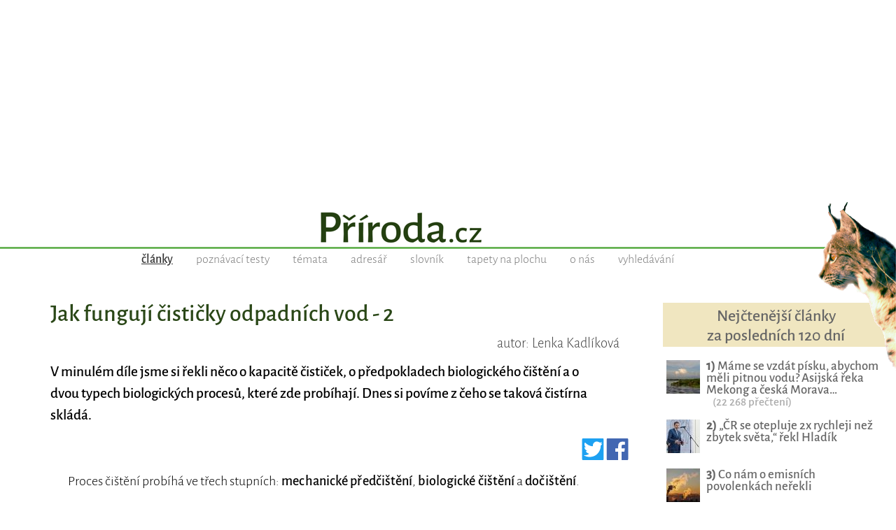

--- FILE ---
content_type: text/html; charset=UTF-8
request_url: https://www.priroda.cz/clanky.php?detail=144
body_size: 10275
content:
<!DOCTYPE HTML>
<html lang="cs">
<head>

<meta http-equiv="content-type" content="text/html; charset=UTF-8">
<title>Jak fungují čističky odpadních vod - 2 - PŘÍRODA.cz</title>
<meta name="copyright" content="PŘÍRODA.cz">
<meta name="author" content="PŘÍRODA.cz">
<meta name="description" content="V minulém díle jsme si řekli něco o kapacitě čističek, o předpokladech biologického čištění a o dvou typech biologických procesů, které zde probíhají. Dnes si…">
<meta name="keywords" content="příroda, ekologie, cestování, globální problémy, zvířata, recyklace">
<meta name="robots" content="index,follow">
<meta name="revisit-after" content="1 days">
<meta name="publisher" content="priroda.cz">
<meta name="DC.Identifier" content="(SCHEME=ISSN) 1801-2787">
<meta name="content-language" content="cs">
<meta name="audience" content="all">
<!-- meta name="verify-v1" content="uVaQ/SNDA0fRAcoD68dfk9clWU7PGgNTW29Uu4Z0NQY=" / -->
<meta http-equiv="X-UA-Compatible" content="IE=edge">
                                    
<meta name="viewport" content="width=device-width,initial-scale=1">

<link rel="preconnect" href="https://d21-a.sdn.cz/">
<link rel="dns-prefetch" href="https://d21-a.sdn.cz/">
<link rel="preconnect" href="https://googleads.g.doubleclick.net/">
<link rel="preconnect" href="https://www.googletagmanager.com/">
<link rel="preconnect" href="https://pagead2.googlesyndication.com/">
<link rel="preconnect" href="https://www.googletagservices.com/">
<style>
body, html {/*height: 100%;*/
	/*width: 100%; */
	margin: 0px;
	padding: 0px;}

body {margin: 0px;
	padding: 0px;
	color: black;
	text-align:center; 
    min-width:300px;   
   font-size: 17px;line-height:140%;
   text-rendering: optimizeLegibility;}

#celeokno {
	width:100%;
    min-width:300px;
    max-width:1300px;
	padding:0 0 0 0; 
    min-height:1000px;
	height: auto;
	margin:0 auto 1em auto;
	position:relative;
    text-align:left;
	}

#celeokno .celeoknobox {padding:0 0 0 0; 
	margin:0;  	
	} 	

.bannervelkyhorni {    
    min-width:300px;
    max-width:1300px; 
    min-height:220px;
    width:100%; 
    padding:0 0 0 0; 
	margin:0 auto 0 auto; 
    height: auto;
	text-align:center;
    } 

.bannervelkyhornibox {text-align:center;
    margin:0 auto 0 auto;}
	
/*main {padding:0 2% 1em 2%}*/
		  
@media only screen and (max-width: 950px) {
    body {font-size: 16px;}
    .bloktextovy .reklama {display:none;}
	/*main {padding:0 5px 1em 5px}*/
	.bannervelkyhorni {display:none;}   
}

img {
	border: none;
}
</style>


<link rel="alternate" type="application/rss+xml" href="https://www.priroda.cz/rss.php" title="PŘÍRODA.cz - nejnovější články a aktuality - RSS kanál">

<link rel="icon" href="https://www.priroda.cz/favicon.ico" type="image/x-icon">
<link rel="shortcut icon" href="https://www.priroda.cz/favicon.ico" type="image/x-icon">

<meta property="fb:app_id" content="1524625134429735"> 

<meta name="application-name" content="PŘÍRODA.cz">
<meta name="msapplication-tooltip" content="magazín o přírodě, ekologii a životním prostředí">
<meta name="msapplication-starturl" content="https://www.priroda.cz">
<meta name="msapplication-task" content="name=Články o přírodě;action-uri=https://www.priroda.cz/clanky.php">
<meta name="msapplication-task" content="name=Přírodovědné testy;action-uri=https://www.priroda.cz/poznavacka.php">
<meta name="msapplication-task" content="name=Tapety na plochu;action-uri=https://www.priroda.cz/pozadi.php">
<link rel="canonical" href="https://www.priroda.cz/clanky.php?detail=144">


<meta name="theme-color" content="#487F31">

<base href="https://www.priroda.cz/">

<!-- <script  src="//ajax.googleapis.com/ajax/libs/jquery/1.12.4/jquery.min.js"></script> -->
<script src="/inc/jquery.min.js"></script>
<script>
if (typeof jQuery == 'undefined')
{
    document.write(unescape("%3Cscript src='/inc/jquery-1.12.4.min.js' type='text/javascript'%3E%3C/script%3E"));
}
</script>
<script defer src="/inc/javascript.js"></script>

<link rel="stylesheet" type="text/css" href="/inc/lightbox.css">      

<!-- Global site tag (gtag.js) - Google Analytics - GA4 -->
<script async src="https://www.googletagmanager.com/gtag/js?id=G-0W4GWVQ34M"></script>
<script>
  window.dataLayer = window.dataLayer || [];
  function gtag(){dataLayer.push(arguments);}
  gtag('js', new Date());

  gtag('config', 'G-0W4GWVQ34M');
</script>

<link rel="stylesheet" type="text/css" media="screen, print" href="https://www.priroda.cz/inc/styly-fonty.css">
<link rel="stylesheet" type="text/css" media="screen and (min-width: 951px)" href="https://www.priroda.cz/inc/styly.css?i=2026-31-01">
<link rel="stylesheet" type="text/css" media="screen and (max-width: 950px), print" href="https://www.priroda.cz/inc/styly_mobil.css?i=2026-31-01">

<script>
window.adsbygoogle = window.adsbygoogle || [];
console.log("Režim: Google/Ostatní (Auto Ads aktivní)");
</script>
<script async src="https://pagead2.googlesyndication.com/pagead/js/adsbygoogle.js?client=ca-pub-6424002331455043"
     crossorigin="anonymous"></script>


<script src="https://d21-a.sdn.cz/d_21/sl/3/loader.js"></script>
<meta name="szn:permalink" content="www.priroda.cz/clanky.php?detail=144">
<!-- Clarity tracking code for https://www.priroda.cz/ -->
<script>
    (function(c,l,a,r,i,t,y){
        c[a]=c[a]||function(){(c[a].q=c[a].q||[]).push(arguments)};
        t=l.createElement(r);t.async=1;t.src="https://www.clarity.ms/tag/"+i+"?ref=bwt";
        y=l.getElementsByTagName(r)[0];y.parentNode.insertBefore(t,y);
    })(window, document, "clarity", "script", "hocyrpgrnc");
</script>
</head>
<body class="fotkanapozadi">
    
<div id="leader1">

<div class="bannervelkyhorni 3"><div class="bannervelkyhornibox"><!-- Příroda - responzivní horní -->
<ins class="adsbygoogle"
style="display:block"
data-ad-client="ca-pub-6424002331455043"
data-ad-slot="2121325175"
data-ad-format="auto" 
data-full-width-responsive="true"></ins>
<script>
(adsbygoogle = window.adsbygoogle || []).push({});
</script></div></div>
</div>





<div id="celeokno" style="position: relative; height:auto; min-height: 0px; width:auto;">  
	<div id="malahlavicka" class="celeoknobox">
		<header>
		<div id="hlavicka">
			<div class="hlavickabox">
			<a href="https://www.priroda.cz/" title="zobrazit úvodní stránku serveru PŘÍRODA.cz">
			<h2><span>PŘÍRODA.cz</span></h2>			</a>
			<div class="hlavickaslogan"><span></span></div>
<nav class="hornimenu"><ul>
<li><a href="https://www.priroda.cz/clanky.php" class="zvolene"><strong>články</strong></a></li>
<li><a href="https://www.priroda.cz/poznavacka.php" class="nezvolene" title="poznávačky - přírodovědné poznávací testy">poznávací testy</a></li>
<li><a href="https://www.priroda.cz/tema.php" class="nezvolene" title="články podle témat">témata</a></li>
<li><a href="https://www.priroda.cz/adresar.php" class="nezvolene" title="adresář www stránek, lidí, organizací a firem, které za zabývají ekologií nebo přírodou">adresář</a></li>
<li><a href="https://www.priroda.cz/slovnik.php" class="nezvolene" title="slovník ekologických, přírodovědných a dalších odborných  pojmů">slovník</a></li>
<li><a href="https://www.priroda.cz/pozadi.php" class="nezvolene" title="tapety na plochu počítače">tapety na plochu</a></li>
<li><a href="https://www.priroda.cz/onas.php" class="nezvolene" title="podrobnější informace o serveru Příroda.cz">o nás</a></li>
<li><a href="https://www.priroda.cz/hledani.php" class="nezvolene" title="vyhledávání v článcích ">vyhledávání</a></li>
</ul></nav>
<!-- cu: 31.01.2026 00:26-->
		
		</div>
	</div>
</header>	
<div id="stred" data-sticky_parent><div class="stredbox"><div id="sloupec700"><div class="sloupec700box"><main>
<h1 class="nadpiskategorie zvyraznenynadpis">Jak fungují čističky odpadních vod - 2</h1>

<div class="zdrojpodnadpis">autor: Lenka Kadlíková</div>
<div class="clanekuvod"><strong>V minulém díle jsme si řekli něco o kapacitě čističek, o předpokladech biologického čištění a o dvou typech biologických procesů, které zde probíhají. Dnes si povíme z čeho se taková čistírna skládá.</strong></div><br><div class="clanekhlavni"><div class="ikonyuvodclankufb"><a
href="	http://twitter.com/share?url=https%3A%2F%2Fwww.priroda.cz%2Fclanky.php%3Fdetail%3D144%26utm_source%3Dtwitter%26utm_medium%3Dsoc-button" target="_blank"
title="Sdílet na Twitteru / X"><svg fill="#1da1f2" version="1.1" id="Capa_1" xmlns="http://www.w3.org/2000/svg" xmlns:xlink="http://www.w3.org/1999/xlink" width="24px" height="24px" viewBox="0 0 563.432 563.432" xml:space="preserve"><g id="SVGRepo_bgCarrier" stroke-width="0"></g><g id="SVGRepo_tracerCarrier" stroke-linecap="round" stroke-linejoin="round"></g><g id="SVGRepo_iconCarrier"> <g> <g> <path d="M532.832,0H30.6C13.703,0,0,13.703,0,30.6v502.232c0,16.896,13.703,30.6,30.6,30.6h502.232 c16.897,0,30.6-13.703,30.6-30.6V30.6C563.432,13.696,549.735,0,532.832,0z M517.746,150.785 c-4.376,4.963-8.972,9.706-13.782,14.223c-10.661,10-20.202,19.774-20.135,23.385c0.036,1.921,0.055,4.1,0.055,6.53 c0,26.965-3.941,53.875-11.823,80.735c-7.883,26.855-19.86,52.626-35.931,77.302c-16.077,24.682-35.209,46.506-57.399,65.484 c-22.191,18.984-48.948,34.125-80.265,45.422c-31.315,11.305-64.816,16.953-100.484,16.953 c-47.179,0-90.992-10.588-131.445-31.775c-12.95-6.781-17.448-12.693-10.747-12.363c3.862,0.189,7.913,0.281,12.148,0.281 c37.632,0,71.953-9.301,102.975-27.918c12.534-7.521,9.712-14.822-4.345-18.826c-11.561-3.293-22.35-8.715-32.369-16.254 c-9.847-7.412-17.925-15.992-24.241-25.74c-7.95-12.271-7.007-23.189-1.763-22.748c3.317,0.281,6.487,0.422,9.517,0.422 c4.468,0,8.917-0.287,13.335-0.857c7.32-0.949,1.218-4.572-11.879-11.059c-12.423-6.15-23.329-14.885-32.717-26.193 c-15.245-18.348-22.864-39.664-22.864-63.924c0,0,0-0.281,0-0.624s9.278,4.926,21.94,8.482 c12.663,3.556,14.052-2.246,4.958-12.234c-5.41-5.937-10.123-12.571-14.144-19.896c-8.09-14.725-12.13-30.691-12.13-47.907 c0-9.131,1.145-17.932,3.427-26.389c3.813-14.113,17.644-15.006,27.858-4.56c21.383,21.873,46.059,40.019,74.015,54.438 c28.183,14.541,57.932,24.027,89.236,28.446c14.474,2.044,25.19-2.57,24.492-8.941c-0.428-3.911-0.642-7.772-0.642-11.573 c0-27.791,9.798-51.487,29.4-71.09c19.596-19.596,43.292-29.394,71.083-29.394c19.842,0,37.559,4.939,53.141,14.823 c12.344,7.827,32.001,14.847,45.856,10.196c4.945-1.659,9.816-3.513,14.615-5.563c13.439-5.741,20.3-0.38,12.393,11.916 c-3.525,5.483-7.589,10.563-12.179,15.227c-10.251,10.416-8.953,15.141,5.221,11.561c2.319-0.587,4.639-1.218,6.958-1.891 C523.125,134.793,527.409,139.817,517.746,150.785z"></path> </g> </g> </g></svg></a> <a
href="https://www.facebook.com/share.php?u=https%3A%2F%2Fwww.priroda.cz%2Fclanky.php%3Fdetail%3D144%26utm_source%3Dfacebook%26utm_medium%3Dsoc-button&amp;quote=Jak funguj&iacute; čističky odpadn&iacute;ch vod - 2" target="_blank"
title="Sdílet na Facebooku"><svg xmlns:dc="http://purl.org/dc/elements/1.1/" xmlns:cc="http://creativecommons.org/ns#" xmlns:rdf="http://www.w3.org/1999/02/22-rdf-syntax-ns#" xmlns:svg="http://www.w3.org/2000/svg" xmlns="http://www.w3.org/2000/svg" xmlns:sodipodi="http://sodipodi.sourceforge.net/DTD/sodipodi-0.dtd" xmlns:inkscape="http://www.inkscape.org/namespaces/inkscape" version="1.1" id="Layer_1" x="0px" y="0px" width="24px" height="24px" viewBox="0 0 447.99999 448.00002" enable-background="new 0 0 266.893 266.895" xml:space="preserve" inkscape:version="0.91 r13725" sodipodi:docname="social-facebook.svg" fill="#4267b2"><g id="SVGRepo_bgCarrier" stroke-width="0"></g><g id="SVGRepo_tracerCarrier" stroke-linecap="round" stroke-linejoin="round"></g><g id="SVGRepo_iconCarrier"><metadata id="metadata9"><rdf:rdf><cc:work rdf:about=""><dc:format>image/svg+xml</dc:format><dc:type rdf:resource="http://purl.org/dc/dcmitype/StillImage"></dc:type><dc:title></dc:title></cc:work></rdf:rdf></metadata><defs id="defs7"></defs><sodipodi:namedview pagecolor="#ffffff" bordercolor="#666666" borderopacity="1" objecttolerance="10" gridtolerance="10" guidetolerance="10" inkscape:pageopacity="0" inkscape:pageshadow="2" inkscape:window-width="1611" inkscape:window-height="1122" id="namedview5" showgrid="true" inkscape:snap-bbox="true" inkscape:bbox-nodes="true" inkscape:zoom="0.8842429" inkscape:cx="27.284479" inkscape:cy="250.5871" inkscape:window-x="0" inkscape:window-y="0" inkscape:window-maximized="0" inkscape:current-layer="Layer_1"><inkscape:grid type="xygrid" id="grid4137" spacingx="16" spacingy="16.000001" empspacing="2"></inkscape:grid></sodipodi:namedview><path style="stroke:none" d="M 24.727226,-0.00357453 C 11.06907,-0.00357453 -1.525879e-5,11.065512 -1.525879e-5,24.723668 l 0,398.548952 c 0,13.65468 11.06734725879,24.72724 24.72724125879,24.72724 l 214.563064,0 0,-173.49132 -58.38048,0 0,-67.61203 58.38048,0 0,-49.86529 c 0,-57.864202 35.34117,-89.37185 86.96125,-89.37185 24.72618,0 45.97867,1.841252 52.17065,2.665227 l 0,60.471913 -35.8024,0.0174 c -28.07075,0 -33.50723,13.34098 -33.50723,32.91645 l 0,43.16657 66.95336,0 -8.71889,67.61203 -58.23447,0 0,173.49132 114.16361,0 c 13.65294,0 24.72385,-11.07082 24.72385,-24.72724 l 0,-398.548952 c 0,-13.658156 -11.06917,-24.72724271 -24.72385,-24.72724271 l -398.548944,0 z" id="Blue_1_" inkscape:connector-curvature="0"></path></g></svg></a></div>Proces čištění probíhá ve třech stupních: <strong>mechanické předčištění</strong>, <strong>biologické čištění</strong> a <strong>dočištění</strong>. <br>
<h2 class="titulekprvni">Mechanické předčištění</h2><p>
 Mechanické předčištění má za úkol zbavit vodu hrubých nečistot. Například dřeva, chlupů, písku, štěrku a podobně. K zachycení nejhrubších nečistot slouží takzvané <strong>česle</strong>. Jedná se buď o zařízení typu síta, které se musí <abbr title="například hráběmi">ručně</abbr> i čistit, nebo o nekonečný pohyblivý ozubený pás, na který se nečistoty zachytí a v místě kde se pás ohýbá zpět do vody nečistoty padají do připravené nádoby. Pro domácí čistírnu bohatě postačí jednoduché sítové česle, protože se nepředpokládá tolik velkých hrubých nečistot. <p><!-- o1 -->
 Další nezbytnou součástí stupně mechanického předčištění je <strong>usazovací nádrž</strong>. Pomocí tohoto zařízení fungujícího na principu usazování se voda vyčistí od jemnějších, ale pro další zařízení z hlediska funkčnosti nebezpečných nečistot jako je písek štěrk a podobně. <p><!-- o2 -->
 Další v pořadí je <strong>vyrovnávací nádrž</strong>. O tomto zařízení jsem se zmínila již v předchozím díle v souvislosti s jednou z podmínek biologického čištění. Jedná se o jakýsi zásobník odpadní vody, kde se vyrovnává koncentrace odpadních látek tak, aby na samotné čistění voda proudila vždy s podobnou koncetrací znečištění a ve stálém průtoku. Jinak by mohlo dojít k poškození biologického procesu v hlavní části čistírny. <br>
<h2 class="titulekdalsi">Biologické čištění</h2><p>
 V současné době se používá několik technologií, které si postupně v našem seriálu představíme. Dnes si je jen vyjmenujeme a řekneme si jejich základní princip. <p><!-- o3 -->
 V současné době stále nejpoužívanější technologií je <strong>aktivace</strong>. Při čištění touto technologií dochází ke styku odpadní vody a aktivovaného kalu - mikroorganismů, kteří zajišťují vlastní biologické čištění díky schopnosti rozkládat přítomné nečistoty. V minulém díle jsem se také zmínila o dvou typech biochemických procesů, které zde probíhají. Ve většině domácích čistíren probíhají aerobní procesy, proto je důležité dostatečné provdušňování a míchání. <p><!-- o4 -->
 Dalším typem jsou <strong>biofiltry</strong>. Podstata čištění je stejná jako u aktivace. Rozdíl je pouze v tom, že aktivovaný kal není volně ve vodě, ale přichycený na náplni biofiltru, které jsou různé a rozdílně účinné. Nejedná se o filtr v pravém slova smyslu, protože zde nedochází k filtraci. <p><!-- o5 -->
 U malých i domácích čistíren se často využívá princip takzvaných <strong>rotačních diskových reaktorů</strong>, ten v současné době zaznamenává v České republice doslova boom. Jde o kombinaci obou předchozích systémů, tedy aktivace a biofiltru. <abbr title="aktivovaný kal">Biomasa</abbr> je uchycena na rotujících talířích, které jsou jen částečně ponořeny ve vodě. <p><!-- o6 -->
 Část kalu ze všech těchto systémů pak putuje spolu s vyčištěnou vodou do <strong>dosazovací nádrže</strong>, kde se oddělí kal od vyčištěné vody. Voda je pak buď vypuštěna do toku, nebo ještě následuje dočištění. <br>
<h2 class="titulekdalsi">Dočištění</h2><p>
 Dočištění se používá tehdy, vyžadují-li okolnosti vyšší nároky na čistotu vody. Jedná se především o fyzikálně chemické procesy, například filtrace, odstranění dusíku a fosforu. <p><!-- o7 -->
 Nedílnou součástí čistíren je také takzvané <strong>kalové hospodářství</strong>, kde dochází ke zpracování vzniklé přebytečné biomasy, která může být vhodná například jako přírodní hnojivo.<div class="konecobtekani"></div><br><div class="showPopUp" id="showPopUp"></div></div>

<div class="clanekpodpis"><small></small><br><small class="cerna">autor:</small><div class="odsazeni cerna"><span class="tucne"><a href="autori.php?detail=1" class="nepodtrhavat">Lenka Kadlíková</a></span><br><small>email: <a href="mailto:lenka@priroda.cz">lenka@priroda.cz</a></small><br>web: <a href="http://www.priroda.cz">http://www.priroda.cz</a><br></div><br><div class="cerna"><div class="doprava" style="margin-right:0.9em;"><seznam-pocitadlolibise entity="https://www.priroda.cz/clanky.php?detail=144" layout="box_count" size="large"></seznam-pocitadlolibise></div>datum vydání:</div><div class="odsazeni cerna tucne">23. srpna 2004<br></div><br><p><br><b>Diskuze k článku „Jak fungují čističky odpadních vod - 2“</b><br><div id="discussion"></div><script>
;
	
	        window.SZN.DiscussionLoader.load(["embedded"]).then(() => {
			    const instance = SZN.Discussion.create(
			        "priroda", 
			        "discussion", 
			        {
			        // konfigurace
			        }
			    );
			
			    instance.loadDiscussion(
			    "www.priroda.cz/clanky.php?detail=144",
			    {   // meta data
			        title: "Jak fungují čističky odpadních vod - 2",
			        url: "https://www.priroda.cz/clanky.php?detail=144"
			    }
			);
			});
	
	
		   </script><p><br><div data-szn-recass-box='{"zone_id": 20815}'></div>    <!-- div class="odsazeni fb-like" data-send="true" data-href="https://www.priroda.cz/clanky.php?detail=144" data-layout="button_count" data-action="like" data-size="large" data-show-faces="true" data-share="true"></div --><br>&nbsp;	
      </div><p><div class="vetsi">Líbí se Vám naše články? Sledujte nás na <a href="https://www.facebook.com/priroda.cz/" class="cervena"><b>Facebooku</b></a> nebo pomocí <a href="https://www.priroda.cz/rss.php" class="cervena"><b>RSS kanálu</b></a>!</div><br><div class="novinkypodclanek"><br><table class="dalsiclankysloupce"><tr><th colspan="3">Další články na podobné téma</th></tr><tr><td width="33.333333333333%" valign="top"><a href="/clanek/budeme-tezit-lesy-abychom-zachranili-klima/"><img src="/nahledy/s/sev/seversky-les-rusko-foto-224x224.jpg"  alt="Budeme těžit lesy, abychom zachránili klima?" width="224" height="224" loading="lazy" title="Budeme těžit lesy, abychom zachránili klima?" class="malafotka"></a><br><strong><a href="/clanek/budeme-tezit-lesy-abychom-zachranili-klima/">Budeme těžit lesy,
abychom zachránili
klima?</a></strong><br></td><td width="33.333333333333%" valign="top"><a href="/clanek/jak-souvisi-prdici-kravy-kaceni-severskych-lesu-a-ochrana-klimatu/"><img src="/nahledy/k/kra/kravicky-foto-224x224.jpg"  alt="Jak souvisí „prdící“ krávy, sázení stromků a ochrana klimatu?" width="224" height="224" loading="lazy" title="Jak souvisí „prdící“ krávy, sázení stromků a ochrana klimatu?" class="malafotka"></a><br><strong><a href="/clanek/jak-souvisi-prdici-kravy-kaceni-severskych-lesu-a-ochrana-klimatu/">Jak souvisí
„prdící“
krávy, sázení
stromků a ochrana
klimatu?</a></strong><br></td><td width="33.333333333333%" valign="top"><a href="/clanek/baryum-pro-zelenou-med-pro-modrou-a-dalsi-mnamky-z-ohnostroju/"><img src="/nahledy/o/ohn/ohnostroj-ve-meste-foto-224x224.jpg"  alt="Baryum pro zelenou, měď pro modrou a další mňamky z ohňostrojů" width="224" height="224" loading="lazy" title="Baryum pro zelenou, měď pro modrou a další mňamky z ohňostrojů" class="malafotka"></a><br><strong><a href="/clanek/baryum-pro-zelenou-med-pro-modrou-a-dalsi-mnamky-z-ohnostroju/">Baryum pro zelenou,
měď pro modrou a
další mňamky z
ohňostrojů</a></strong><br></td></tr><tr><td colspan="3" class="dalsiclanky"><a href="/clanky.php?sub=2">zobrazit více článků...</a></td></tr></table></div><br></main></div></div><div id="sloupec300"><div class="sloupec300box"><div class="bloktextovy fotoarchiv">
<div class="bloktextovyhlavicka">
<h4 class="bloknadpis">Nejčtenější články<br>za posledních 120 dní</h4>
</div>
<div class="blokobsah">
<div class="blokprvek doprostred">
<div class="bloknejclanek"><p>
<a href="/clanek/mame-se-vzdat-pisku-abychom-meli-pitnou-vodu-asijska-reka-mekong-a-ceska-morava-ukazuje-ze-volba-je-bliz-nez-si-myslime/" class="bloknejtitulek"><img src="/nahledy/j/jad/jadamta-tonle_sap-foto-48x48.jpg" loading="lazy" alt="Máme se vzdát písku, abychom měli pitnou vodu? Asijská řeka Mekong a česká Morava ukazuje, že volba je blíž, než si myslíme " width="48" height="48" class="bloknejobrazek"><b>1)</b> Máme se vzdát písku, abychom měli pitnou vodu? Asijská řeka Mekong a česká Morava…</a> &nbsp;&nbsp;&nbsp;<span class="bloknejprecteni">(22&nbsp;268&nbsp;přečtení)</span></div><div class="bloknejclanek"><p>
<a href="/clanek/hladik-to-rekl-spravne-cr-se-otepluje-2x-rychleji-nez-zbytek-sveta/" class="bloknejtitulek"><img src="/nahledy/i/i0g/img_20231018_150926-foto-48x48.jpg" loading="lazy" alt="„ČR se otepluje 2x rychleji než zbytek světa,“ řekl Hladík" width="48" height="48" class="bloknejobrazek"><b>2)</b> „ČR se otepluje 2x rychleji než zbytek světa,“ řekl Hladík</a></div><div class="bloknejclanek"><p>
<a href="/clanek/co-nam-o-emisnich-povolenkach-nerekli/" class="bloknejtitulek"><img src="/nahledy/k/kom/kominy-foto-48x48.jpg" loading="lazy" alt="Co nám o emisních povolenkách neřekli " width="48" height="48" class="bloknejobrazek"><b>3)</b> Co nám o emisních povolenkách neřekli </a></div><div class="bloknejclanek"><p>
<a href="/clanek/proc-v-krkonosich-jeleny-zaviraji-do-obor-a-zakazuji-vstup-lidem/" class="bloknejtitulek"><img src="/nahledy/j/jel/jelen-lesni-seznamte-se-v-obore-foto-48x48.jpg" loading="lazy" alt="Proč v Krkonoších jeleny zavírají do obor a zakazují vstup lidem?" width="48" height="48" class="bloknejobrazek"><b>4)</b> Proč v Krkonoších jeleny zavírají do obor a zakazují vstup lidem?</a></div><div class="bloknejclanek"><p>
<a href="/clanek/jak-krkonosska-priroda-zvitezila-nad-snem-o-olympijskem-stredisku/" class="bloknejtitulek"><img src="/nahledy/p/pet/petr-filipov-modry-dul-foto-48x48.jpg" loading="lazy" alt="Jak krkonošská příroda zvítězila nad snem o olympijském středisku " width="48" height="48" class="bloknejobrazek"><b>5)</b> Jak krkonošská příroda zvítězila nad snem o olympijském středisku </a></div></div></div><div class="blokkonec"></div></div><div class="bloktextovy kniha">
<div class="bloktextovyhlavicka">
<h4 class="bloknadpis"><span style="font-size:0.8em;">Nákupem na <a href="https://www.hapik.cz/?utm_source=www.priroda.cz&utm_medium=banner" style="color:#666;">Hapík.cz</a><br>podpoříte chod našeho serveru</span>
</h4></div>
<div class="blokobsah">
<div class="blokprvek doprostred">
 <div class="pozadidetail">
<a href="https://www.hapik.cz/samolepka-na-stenu-zlin-z-37-cmelak/?utm_source=www.priroda.cz&utm_medium=banner" class="nepodtrhavat"><img src="nahledy/o/obc/obchod-hapik-samolepka-na-stenu-zlin-z-37-cmelak-cerna-delka-120-cm-zbozi-224x224.jpg" loading="lazy"  alt="Samolepka na stěnu Zlín Z-37 Čmelák Černá, Délka 120 cm" title="Samolepka na stěnu Zlín Z-37 Čmelák Černá, Délka 120 cm" width="224" height="224"><div class="zvyraznenynadpis nazevzbozi">Samolepka na stěnu Zlín Z-37 Čmelák Černá, Délka 120 cm</div></a></div></div></div><div class="blokkonec"></div></div><br><div class="plovoucibocni"><div class="bloktextovy reklama">
	
	<div class="blokkonec"></div>	<div class="blokobsah">
	<div class="blokprvek doprostred">
<div class="bannervycentrovat 10">
<!-- Příroda - boční 300x600 -->
<ins class="adsbygoogle"
     style="display:inline-block;width:300px;height:600px"
     data-ad-client="ca-pub-6424002331455043"
     data-ad-slot="4754456287"></ins>
<script>
     (adsbygoogle = window.adsbygoogle || []).push({});
</script></div>
</div></div><div class="blokkonec"></div></div></div></div></div><br class="konecobtekani"></div></div><div id="konec"><div class="konecbox">



<br><footer><div class="copy">

  
Další publikování a šíření obsahu serveru Příroda.cz je bez souhlasu <a href="onas.php">provozovatele</a> zakázáno.<br>Pokud chcete nějaký obsah převzít tak nás prosím <a href="onas.php">kontaktujte</a>.
<p>
<span class="tucne velke">&copy; 2004 - 2026 <a href="/onas.php">PŘÍRODA.cz</a></span><br>
ISSN 1801-2787<p>

<small>Magazín PŘÍRODA.cz je již od počátků svého fungování v roce 2004 provozován<br>na originálním redakčním systému z dílny <a href="https://www.perpetum.cz"><b>Perpetum</b> web design</a>.<p>
<a href="javascript:googlefc.showRevocationMessage();">Nastavení soukromí a cookies</a>
</small>





<!-- div class="fb-like" data-href="https://www.facebook.com/priroda.cz/" data-layout="button_count" data-action="like" data-size="large" data-show-faces="false" data-share="true"></div -->
  
</div>

<div class="spodnilista">Doporučujeme i naše další projekty: &nbsp; 
<a href="https://www.hapik.cz/?utm_source=www.priroda.cz&utm_medium=lista2" title="Dřevěné doplňky Hapík.cz"><span>dekorace </span><strong>Hapík.cz</strong></a>
&nbsp;&mdash;&nbsp; 

<a href="https://www.pieris.cz/?utm_source=www.priroda.cz&utm_medium=lista2" title="Originální české samolepky na stěnu Pieris.cz"><span>originální samolepky </span><strong>Pieris.cz</strong></a>
&nbsp;&mdash;&nbsp;  

<a href="https://www.bejvavalo.cz/?utm_source=www.priroda.cz&utm_medium=lista2" title="Magazín o historii Bejvávalo.cz"><span>magazín </span><strong>Bejvávalo.cz</strong></a>
&nbsp;&mdash;&nbsp; 
 
<a href="https://dragif.cz/?utm_source=www.priroda.cz&utm_medium=lista2" title="Snadné sdílení PDF na Facebooku, převod PDF na GIF - Dragif.cz"><span>sdílení PDF souborů </span><strong>DraGIF.cz</strong></a>

       
</div>        
</footer></div></div><script>
<!--
document.write ('<img src="https://toplist.cz/dot.asp?id=70690&amp;http='+escape(document.referrer)+'&amp;wi='+escape(window.screen.width)+'&he='+escape(window.screen.height)+'&amp;cd='+escape(window.screen.colorDepth)+'&amp;t='+escape(document.title)+'" width=1 height=1 border=0 alt="TOPlist">');
//--></script>
<noscript><div><img SRC="https://toplist.cz/dot.asp?id=70690" alt="TOPlist" WIDTH="1" HEIGHT="1"></div></noscript>
</div></div>
	<script src="https://pocitadlolibise.seznam.cz/pocitadlolibise.js" async></script>
	
</body>
</html>

--- FILE ---
content_type: text/html; charset=utf-8
request_url: https://www.google.com/recaptcha/api2/aframe
body_size: 269
content:
<!DOCTYPE HTML><html><head><meta http-equiv="content-type" content="text/html; charset=UTF-8"></head><body><script nonce="Gw_WpCshQZfgCTEQJwUQPw">/** Anti-fraud and anti-abuse applications only. See google.com/recaptcha */ try{var clients={'sodar':'https://pagead2.googlesyndication.com/pagead/sodar?'};window.addEventListener("message",function(a){try{if(a.source===window.parent){var b=JSON.parse(a.data);var c=clients[b['id']];if(c){var d=document.createElement('img');d.src=c+b['params']+'&rc='+(localStorage.getItem("rc::a")?sessionStorage.getItem("rc::b"):"");window.document.body.appendChild(d);sessionStorage.setItem("rc::e",parseInt(sessionStorage.getItem("rc::e")||0)+1);localStorage.setItem("rc::h",'1769898464961');}}}catch(b){}});window.parent.postMessage("_grecaptcha_ready", "*");}catch(b){}</script></body></html>